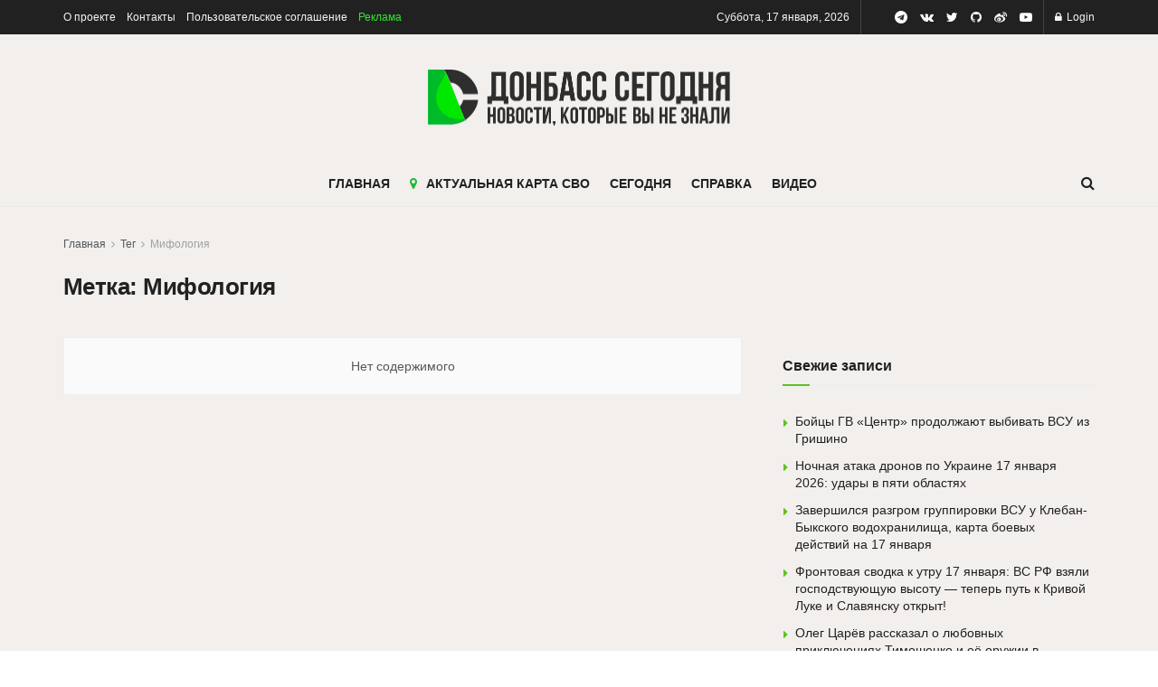

--- FILE ---
content_type: application/javascript;charset=utf-8
request_url: https://smi2.ru/data/js/104221.js
body_size: 2800
content:
window['jsapi_rtb_ctx'] = 'EiA5NWRjY2ExYjVjZWRmYjhjOTMwZWMyNGIzZTAxMTJhMRocEKyYrcsGIgVydV9SVSoLMy4xNS4xNzMuNzUwASoVCIimAxoPZG9uYmFzc3RvZGF5LnJ1';function _jsload(src){var sc=document.createElement("script");sc.type="text/javascript";sc.async=true;sc.src=src;var s=document.getElementsByTagName("script")[0];s.parentNode.insertBefore(sc,s);};(function(){document.getElementById("unit_104221").innerHTML="<style>.container-104221-player {} .container-104221 .jsapi-vast-player, .container-104221 .jsapi-media-player { max-width: 300px; height: 250px; margin: auto; overflow: hidden; } .container-104221 .jsapi-media-logo-top { padding: 0; } /* zen reset */ .container-104221.container-104221-native .left-button, .container-104221.container-104221-native .right-button { display: none; } .container-104221.container-104221-native .zen-container { overflow: initial; height: 100%; } .container-104221.container-104221-native .list-container { -webkit-box-sizing: content-box; box-sizing: content-box; white-space: normal; overflow: initial; height: 100%; width: auto; display: -webkit-box; display: -ms-flexbox; display: flex; margin: 0 -5px; } .container-104221.container-104221-native .list-container-item { height: auto; margin-right: 0; border-radius: 0; overflow: initial; height: 100%; padding: 0 5px; } /* native */ .container-104221-native { max-width: 300px; height: 250px; margin: auto; position: relative; font-family: Arial, sans-serif; } .container-104221-native .container-104221__header { max-height: 18px; margin-bottom: 12px; display: -webkit-box; display: -ms-flexbox; display: flex; -webkit-box-pack: justify; -ms-flex-pack: justify; justify-content: space-between; position: absolute; left: 4px; top: 4px; z-index: 1; } .container-104221-native .container-104221__header-text { font-family: blockacregular, sans-serif; font-size: 16px; line-height: 18px; color: #202020; display: none; } .container-104221-native .container-104221__header-logo { display: inline-block; vertical-align: top; height: 18px !important; width: auto; display: none; } .container-104221-native .container-104221__header-logo-link { display: none; } .container-104221-native .container-104221__space { -webkit-box-flex: 1; -ms-flex-positive: 1; flex-grow: 1; } .container-104221-native .container-104221__ad-label { position: absolute; top: 4px; left: 4px; } .container-104221-native .container-104221__ad-link { display: inline-block; vertical-align: top; font-family: Arial, sans-serif; font-size: 8px; line-height: 12px; font-weight: normal; color: #fff !important; text-decoration: none !important; background: rgba(0, 0, 0, .3); padding: 0 4px; text-transform: uppercase; letter-spacing: .4px; will-change: opacity; border-radius: 6px; } .container-104221-native .container-104221__ad-link:hover { opacity: .8; } .container-104221-native .list-container-item { display: inline-block; vertical-align: top; width: 100% !important; -webkit-box-sizing: border-box; box-sizing: border-box; margin-bottom: 10px; } .container-104221-native .list-container-item:last-child {} .container-104221-native .list-container-item>div { height: 100%; -webkit-box-shadow: 0 0 15px rgba(0, 0, 0, .2); box-shadow: 0 0 15px rgba(0, 0, 0, .2); position: relative; } .container-104221-native .container-104221__link { display: -webkit-box; display: -ms-flexbox; display: flex; -webkit-box-orient: vertical; -webkit-box-direction: normal; -ms-flex-direction: column; flex-direction: column; height: 100%; margin: 0; padding: 0; text-decoration: none; overflow: hidden; } .container-104221-native .container-104221__img-wrap { width: 100%; min-height: 100px; position: relative; -webkit-box-flex: 1; -ms-flex-positive: 1; flex-grow: 1; } .container-104221-native .container-104221__img { display: block; border: none; position: absolute; top: 0px; left: 0px; right: 0px; bottom: 0px; background-repeat: no-repeat; background-position: center center; background-size: cover; } .container-104221-native .container-104221__text { display: -webkit-box; display: -ms-flexbox; display: flex; -webkit-box-orient: vertical; -webkit-box-direction: normal; -ms-flex-direction: column; flex-direction: column; padding: 8px; } .container-104221-native .container-104221__source { display: none; } .container-104221-native .container-104221__logo { width: 16px; height: 16px; float: left; margin-right: 6px; } .container-104221-native .container-104221__domain { font-size: 12px; line-height: 16px; color: #464646; word-break: break-word; } .container-104221-native .container-104221__title { font-family: Arial, Helvetica, sans-serif; font-size: 18px; line-height: 22px; color: #000; font-weight: bold; text-align: left; word-wrap: break-word; overflow: hidden; max-height: 88px; display: -webkit-box; -webkit-line-clamp: 4; -webkit-box-orient: vertical; margin-bottom: 5px; } .container-104221-native .container-104221__title:hover {} .container-104221__text-space { -webkit-box-flex: 1; -ms-flex-positive: 1; flex-grow: 1; } .container-104221-native .container-104221__more { font-size: 14px; line-height: 30px; color: #fff; background-color: #3D7BF4; border-radius: 4px; text-align: center; } .container-104221-native .hidden { display: none; }</style>";var cb=function(){var clickTracking = "";/* deprecated */ var adLabel = {"link":"https://smi2.ru/newdata/adinfo?ad=0&bl=104221&nvuuid=4c0097c0-2c00-1d3e-6900-00576b00011b&rnd=1461436478"};var unitElement = JsAPI.Dom.getElement('unit_104221'); unitElement.removeAttribute('id'); var a = unitElement.querySelector('a'); if (a) unitElement.removeChild(a); unitElement.classList.add('unit-104221'); var parentElement, headerContainer; JsAPI.Dom.appendChild(unitElement, parentElement = JsAPI.Dom.createDom('div', 'container-104221')); function item_content_renderer(parent, model, index) { var url = model['url']; var image = model['image']; var logo = model['logo']; var domain = model['domain']; var title = model['title']; var adLabel = model['ad_label']; var el; JsAPI.Dom.appendChild(parent, el = JsAPI.Dom.createDom('div', undefined, [ JsAPI.Dom.createDom('a', { 'class': 'container-104221__link', 'href': url, 'target': '_blank', 'rel': 'noopener noreferrer nofollow' }, [ JsAPI.Dom.createDom('div', 'container-104221__img-wrap', JsAPI.Dom.createDom('div', { 'class': 'container-104221__img', 'style': 'background-image: url(' + image + ')' })), JsAPI.Dom.createDom('div', 'container-104221__text', [ JsAPI.Dom.createDom('div', 'container-104221__source', [ JsAPI.Dom.createDom('img', { 'class': logo ? 'container-104221__logo' : 'hidden', 'src': logo }), JsAPI.Dom.createDom('div', 'container-104221__domain', domain) ]), JsAPI.Dom.createDom('div', 'container-104221__title', title), JsAPI.Dom.createDom('div', 'container-104221__text-space'), JsAPI.Dom.createDom('div', 'container-104221__more', 'Подробнее') ]) ]) ])); /* Добавление рекламной метки */ var adLabelElem; JsAPI.Dom.appendChild(el, adLabelElem = JsAPI.Dom.createDom('div', 'container-104221__ad-label')); try { if (adLabel) { var adLinkElem = JsAPI.Dom.createDom('a', { 'class': 'container-104221__ad-link', 'href': adLabel.link, 'target': '_blank', 'rel': 'noopener noreferrer nofollow' }, 'Реклама'); adLinkElem.addEventListener('click', function(event) { event.stopPropagation(); }); JsAPI.Dom.appendChild(adLabelElem, adLinkElem); } } catch (error) {} } function callBack(eventType, vastObj) { } function emptyContent() {} function playerHaveContent() { parentElement.classList.add('container-104221-player'); } function nativeHaveContent() { parentElement.classList.remove('container-104221-player'); parentElement.classList.add('container-104221-native'); } function nativeBeforeRender() { } function end_callback() { } JsAPI.Ui.ExAd({ 'block_id': 104221, 'parent_element': parentElement, 'end_callback': end_callback, 'preset_player': { 'use_blur': true, 'callback': { 'empty_content': emptyContent, 'have_content': playerHaveContent, 'volumechange': callBack, }, }, 'preset_native': { 'page_size': 1, 'max_page_count': 1, 'item_content_renderer': item_content_renderer, 'callback': { 'before_render': nativeBeforeRender, 'have_content': nativeHaveContent, 'empty_content': emptyContent, } }, });};if(!window.jsapi){window.jsapi=[];_jsload("//static.smi2.net/static/jsapi/jsapi.v5.25.25.ru_RU.js");}window.jsapi.push(cb);}());/* StatMedia */(function(w,d,c){(w[c]=w[c]||[]).push(function(){try{w.statmedia54024=new StatMedia({"id":54024,"user_id":null,"user_datetime":1768639532995,"session_id":null,"gen_datetime":1768639532997});}catch(e){}});if(!window.__statmedia){var p=d.createElement('script');p.type='text/javascript';p.async=true;p.src='https://cdnjs.smi2.ru/sm.js';var s=d.getElementsByTagName('script')[0];s.parentNode.insertBefore(p,s);}})(window,document,'__statmedia_callbacks');/* /StatMedia */

--- FILE ---
content_type: application/javascript
request_url: https://donbasstoday.ru/wp-content/plugins/jnews-like/assets/js/plugin.js?ver=7.0.2
body_size: 662
content:
!function(e){"use strict";window.jnews.like=window.jnews.like||{},window.jnews.like={init:function(i){var a=this;a.container=void 0===i?e("body"):i,a.container.find(".jeg_meta_like > a").off("click").on("click",(function(i){i.preventDefault(),e(this).hasClass("clicked")||(a.element=e(this),a.parent=a.element.parent(),a.like=a.parent.find(".like"),a.dislike=a.parent.find(".dislike"),a.ajax_request())}))},ajax_request:function(){var i=this;i.parent.addClass("clicked").find(".fa").addClass("fa-pulse"),e.ajax({url:jnews_ajax_url,type:"post",dataType:"json",data:{post_id:i.element.attr("data-id"),type:i.element.attr("data-type"),action:"like_handler"}}).done((function(a){-1===a.response?(e("#jeg_loginform form").find("h3").html(a.message),window.jnews.loginregister.init(),window.jnews.loginregister.hook_form(),e.magnificPopup.open({removalDelay:500,midClick:!0,mainClass:"mfp-zoom-out",type:"inline",items:{src:"#jeg_loginform"}})):(1===a.value&&(i.like.html("<i class='fa fa-thumbs-up'></i> <span>"+a.like+"</span>"),i.dislike.html("<i class='fa fa-thumbs-o-down fa-flip-horizontal'></i> <span>"+a.dislike+"</span>")),-1===a.value&&(i.like.html("<i class='fa fa-thumbs-o-up'></i> <span>"+a.like+"</span>"),i.dislike.html("<i class='fa fa-thumbs-down fa-flip-horizontal'></i> <span>"+a.dislike+"</span>")),0===a.value&&(i.like.html("<i class='fa fa-thumbs-o-up'></i> <span>"+a.like+"</span>"),i.dislike.html("<i class='fa fa-thumbs-o-down fa-flip-horizontal'></i> <span>"+a.dislike+"</span>")))})).fail((function(e,i,a){"error"===i?alert(a.toString()):"timeout"===i&&alert("Execution Timeout")})).always((function(e,a,n){i.element.attr("data-message",e.message),i.parent.removeClass("clicked").find(".fa").removeClass("fa-pulse")}))}},e(document).on("ready jnews-ajax-load",(function(e,i){jnews.like.init()}))}(jQuery);

--- FILE ---
content_type: application/javascript;charset=UTF-8
request_url: https://exad.smi2.ru/jsapi?action=rtb_news&payload=EiQ0NTllMGVkMC02YzhiLTQ4YWQtODNlNC1hM2Y3YjU5ZWYwMmYaaBCsmK3LBiIFcnVfUlUqCzMuMTUuMTczLjc1MAE6JGQ3ZDMwODhiLWIzNTctNGY2Yy1hOGVlLWIzZWYyMWE4OTE3NUokZDdkMzA4OGItYjM1Ny00ZjZjLWE4ZWUtYjNlZjIxYTg5MTc1IqgBCIAKENAFGp8BTW96aWxsYS81LjAgKE1hY2ludG9zaDsgSW50ZWwgTWFjIE9TIFggMTBfMTVfNykgQXBwbGVXZWJLaXQvNTM3LjM2IChLSFRNTCwgbGlrZSBHZWNrbykgQ2hyb21lLzEzMS4wLjAuMCBTYWZhcmkvNTM3LjM2OyBDbGF1ZGVCb3QvMS4wOyArY2xhdWRlYm90QGFudGhyb3BpYy5jb20pKhUIiKYDGg9kb25iYXNzdG9kYXkucnUyhgEKJ2h0dHBzOi8vZG9uYmFzc3RvZGF5LnJ1L3RhZy9taWZvbG9naXlhLxInaHR0cHM6Ly9kb25iYXNzdG9kYXkucnUvdGFnL21pZm9sb2dpeWEvIjLQnNC40YTQvtC70L7Qs9C40Y8gfCDQlNC-0L3QsdCw0YHRgSDQodC10LPQvtC00L3Rj0IaCJ2uBhILc2xvdF8xMDQyMjEYGiABQAJI2QI
body_size: 72
content:
_jsapi_callbacks_._0({"response_id":"459e0ed0-6c8b-48ad-83e4-a3f7b59ef02f","blocks":[{"block_id":104221,"tag_id":"slot_104221","items":[],"block_view_uuid":"","strategy_id":14}],"trace":[]});


--- FILE ---
content_type: application/javascript
request_url: https://smi2.ru/counter/settings?payload=CIimAxjDn4bZvDM6JGQ3ZDMwODhiLWIzNTctNGY2Yy1hOGVlLWIzZWYyMWE4OTE3NQ&cb=_callbacks____0mki2bbib
body_size: 1512
content:
_callbacks____0mki2bbib("[base64]");